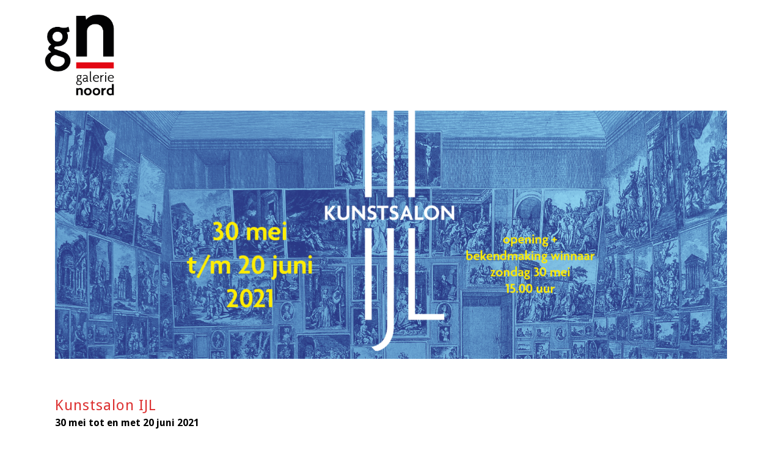

--- FILE ---
content_type: text/html; charset=UTF-8
request_url: https://www.galerienoord.nl/expo/kunstsalonijl/
body_size: 59266
content:
<!DOCTYPE html>
<html lang="nl-NL">
<head>
	<meta charset="UTF-8" />
	
	<title>Galerie Noord |   Kunstsalon IJL</title>

	
							<meta name="description" content="Galerie Noord verrast met eigentijdse kunst uit het Noorden.">
			
							<meta name="keywords" content="galerie noord, galerie, noord, groningen, nieuwstad, nieuwstad 6, centrum, kunstgalerie, kunst, kunst kopen, verzamelaars, talent, kunstenaars, kunstenaar, tentoonstelling, exposeren, exposeren in groningen, curator, open call, kunstenaarsinitiatief, hedendaags, recent werk, ruimte, fotografie, collage, schilderijen, divers, beeldende kunst, vrijwilliger">
						<meta name="viewport" content="width=device-width,initial-scale=1,user-scalable=no">
		
	<link rel="profile" href="http://gmpg.org/xfn/11" />
	<link rel="pingback" href="https://www.galerienoord.nl/xmlrpc.php" />
	<link rel="shortcut icon" type="image/x-icon" href="http://www.galerienoord.nl/wp-content/uploads/2018/10/galerie_NOORD_FB_profielfoto_500x500-1.png">
	<link rel="apple-touch-icon" href="http://www.galerienoord.nl/wp-content/uploads/2018/10/galerie_NOORD_FB_profielfoto_500x500-1.png"/>
	<link href='//fonts.googleapis.com/css?family=Raleway:100,200,300,400,500,600,700,800,900,300italic,400italic|Droid+Sans:100,200,300,400,500,600,700,800,900,300italic,400italic&subset=latin,latin-ext' rel='stylesheet' type='text/css'>
<meta name='robots' content='max-image-preview:large' />
<link rel="alternate" type="application/rss+xml" title="Galerie Noord &raquo; feed" href="https://www.galerienoord.nl/feed/" />
<link rel="alternate" type="application/rss+xml" title="Galerie Noord &raquo; reacties feed" href="https://www.galerienoord.nl/comments/feed/" />
<link rel="alternate" title="oEmbed (JSON)" type="application/json+oembed" href="https://www.galerienoord.nl/wp-json/oembed/1.0/embed?url=https%3A%2F%2Fwww.galerienoord.nl%2Fexpo%2Fkunstsalonijl%2F" />
<link rel="alternate" title="oEmbed (XML)" type="text/xml+oembed" href="https://www.galerienoord.nl/wp-json/oembed/1.0/embed?url=https%3A%2F%2Fwww.galerienoord.nl%2Fexpo%2Fkunstsalonijl%2F&#038;format=xml" />
<style id='wp-img-auto-sizes-contain-inline-css' type='text/css'>
img:is([sizes=auto i],[sizes^="auto," i]){contain-intrinsic-size:3000px 1500px}
/*# sourceURL=wp-img-auto-sizes-contain-inline-css */
</style>
<style id='wp-emoji-styles-inline-css' type='text/css'>

	img.wp-smiley, img.emoji {
		display: inline !important;
		border: none !important;
		box-shadow: none !important;
		height: 1em !important;
		width: 1em !important;
		margin: 0 0.07em !important;
		vertical-align: -0.1em !important;
		background: none !important;
		padding: 0 !important;
	}
/*# sourceURL=wp-emoji-styles-inline-css */
</style>
<style id='wp-block-library-inline-css' type='text/css'>
:root{--wp-block-synced-color:#7a00df;--wp-block-synced-color--rgb:122,0,223;--wp-bound-block-color:var(--wp-block-synced-color);--wp-editor-canvas-background:#ddd;--wp-admin-theme-color:#007cba;--wp-admin-theme-color--rgb:0,124,186;--wp-admin-theme-color-darker-10:#006ba1;--wp-admin-theme-color-darker-10--rgb:0,107,160.5;--wp-admin-theme-color-darker-20:#005a87;--wp-admin-theme-color-darker-20--rgb:0,90,135;--wp-admin-border-width-focus:2px}@media (min-resolution:192dpi){:root{--wp-admin-border-width-focus:1.5px}}.wp-element-button{cursor:pointer}:root .has-very-light-gray-background-color{background-color:#eee}:root .has-very-dark-gray-background-color{background-color:#313131}:root .has-very-light-gray-color{color:#eee}:root .has-very-dark-gray-color{color:#313131}:root .has-vivid-green-cyan-to-vivid-cyan-blue-gradient-background{background:linear-gradient(135deg,#00d084,#0693e3)}:root .has-purple-crush-gradient-background{background:linear-gradient(135deg,#34e2e4,#4721fb 50%,#ab1dfe)}:root .has-hazy-dawn-gradient-background{background:linear-gradient(135deg,#faaca8,#dad0ec)}:root .has-subdued-olive-gradient-background{background:linear-gradient(135deg,#fafae1,#67a671)}:root .has-atomic-cream-gradient-background{background:linear-gradient(135deg,#fdd79a,#004a59)}:root .has-nightshade-gradient-background{background:linear-gradient(135deg,#330968,#31cdcf)}:root .has-midnight-gradient-background{background:linear-gradient(135deg,#020381,#2874fc)}:root{--wp--preset--font-size--normal:16px;--wp--preset--font-size--huge:42px}.has-regular-font-size{font-size:1em}.has-larger-font-size{font-size:2.625em}.has-normal-font-size{font-size:var(--wp--preset--font-size--normal)}.has-huge-font-size{font-size:var(--wp--preset--font-size--huge)}:root .has-text-align-center{text-align:center}:root .has-text-align-left{text-align:left}:root .has-text-align-right{text-align:right}.has-fit-text{white-space:nowrap!important}#end-resizable-editor-section{display:none}.aligncenter{clear:both}.items-justified-left{justify-content:flex-start}.items-justified-center{justify-content:center}.items-justified-right{justify-content:flex-end}.items-justified-space-between{justify-content:space-between}.screen-reader-text{word-wrap:normal!important;border:0;clip-path:inset(50%);height:1px;margin:-1px;overflow:hidden;padding:0;position:absolute;width:1px}.screen-reader-text:focus{background-color:#ddd;clip-path:none;color:#444;display:block;font-size:1em;height:auto;left:5px;line-height:normal;padding:15px 23px 14px;text-decoration:none;top:5px;width:auto;z-index:100000}html :where(.has-border-color){border-style:solid}html :where([style*=border-top-color]){border-top-style:solid}html :where([style*=border-right-color]){border-right-style:solid}html :where([style*=border-bottom-color]){border-bottom-style:solid}html :where([style*=border-left-color]){border-left-style:solid}html :where([style*=border-width]){border-style:solid}html :where([style*=border-top-width]){border-top-style:solid}html :where([style*=border-right-width]){border-right-style:solid}html :where([style*=border-bottom-width]){border-bottom-style:solid}html :where([style*=border-left-width]){border-left-style:solid}html :where(img[class*=wp-image-]){height:auto;max-width:100%}:where(figure){margin:0 0 1em}html :where(.is-position-sticky){--wp-admin--admin-bar--position-offset:var(--wp-admin--admin-bar--height,0px)}@media screen and (max-width:600px){html :where(.is-position-sticky){--wp-admin--admin-bar--position-offset:0px}}

/*# sourceURL=wp-block-library-inline-css */
</style><style id='global-styles-inline-css' type='text/css'>
:root{--wp--preset--aspect-ratio--square: 1;--wp--preset--aspect-ratio--4-3: 4/3;--wp--preset--aspect-ratio--3-4: 3/4;--wp--preset--aspect-ratio--3-2: 3/2;--wp--preset--aspect-ratio--2-3: 2/3;--wp--preset--aspect-ratio--16-9: 16/9;--wp--preset--aspect-ratio--9-16: 9/16;--wp--preset--color--black: #000000;--wp--preset--color--cyan-bluish-gray: #abb8c3;--wp--preset--color--white: #ffffff;--wp--preset--color--pale-pink: #f78da7;--wp--preset--color--vivid-red: #cf2e2e;--wp--preset--color--luminous-vivid-orange: #ff6900;--wp--preset--color--luminous-vivid-amber: #fcb900;--wp--preset--color--light-green-cyan: #7bdcb5;--wp--preset--color--vivid-green-cyan: #00d084;--wp--preset--color--pale-cyan-blue: #8ed1fc;--wp--preset--color--vivid-cyan-blue: #0693e3;--wp--preset--color--vivid-purple: #9b51e0;--wp--preset--gradient--vivid-cyan-blue-to-vivid-purple: linear-gradient(135deg,rgb(6,147,227) 0%,rgb(155,81,224) 100%);--wp--preset--gradient--light-green-cyan-to-vivid-green-cyan: linear-gradient(135deg,rgb(122,220,180) 0%,rgb(0,208,130) 100%);--wp--preset--gradient--luminous-vivid-amber-to-luminous-vivid-orange: linear-gradient(135deg,rgb(252,185,0) 0%,rgb(255,105,0) 100%);--wp--preset--gradient--luminous-vivid-orange-to-vivid-red: linear-gradient(135deg,rgb(255,105,0) 0%,rgb(207,46,46) 100%);--wp--preset--gradient--very-light-gray-to-cyan-bluish-gray: linear-gradient(135deg,rgb(238,238,238) 0%,rgb(169,184,195) 100%);--wp--preset--gradient--cool-to-warm-spectrum: linear-gradient(135deg,rgb(74,234,220) 0%,rgb(151,120,209) 20%,rgb(207,42,186) 40%,rgb(238,44,130) 60%,rgb(251,105,98) 80%,rgb(254,248,76) 100%);--wp--preset--gradient--blush-light-purple: linear-gradient(135deg,rgb(255,206,236) 0%,rgb(152,150,240) 100%);--wp--preset--gradient--blush-bordeaux: linear-gradient(135deg,rgb(254,205,165) 0%,rgb(254,45,45) 50%,rgb(107,0,62) 100%);--wp--preset--gradient--luminous-dusk: linear-gradient(135deg,rgb(255,203,112) 0%,rgb(199,81,192) 50%,rgb(65,88,208) 100%);--wp--preset--gradient--pale-ocean: linear-gradient(135deg,rgb(255,245,203) 0%,rgb(182,227,212) 50%,rgb(51,167,181) 100%);--wp--preset--gradient--electric-grass: linear-gradient(135deg,rgb(202,248,128) 0%,rgb(113,206,126) 100%);--wp--preset--gradient--midnight: linear-gradient(135deg,rgb(2,3,129) 0%,rgb(40,116,252) 100%);--wp--preset--font-size--small: 13px;--wp--preset--font-size--medium: 20px;--wp--preset--font-size--large: 36px;--wp--preset--font-size--x-large: 42px;--wp--preset--spacing--20: 0.44rem;--wp--preset--spacing--30: 0.67rem;--wp--preset--spacing--40: 1rem;--wp--preset--spacing--50: 1.5rem;--wp--preset--spacing--60: 2.25rem;--wp--preset--spacing--70: 3.38rem;--wp--preset--spacing--80: 5.06rem;--wp--preset--shadow--natural: 6px 6px 9px rgba(0, 0, 0, 0.2);--wp--preset--shadow--deep: 12px 12px 50px rgba(0, 0, 0, 0.4);--wp--preset--shadow--sharp: 6px 6px 0px rgba(0, 0, 0, 0.2);--wp--preset--shadow--outlined: 6px 6px 0px -3px rgb(255, 255, 255), 6px 6px rgb(0, 0, 0);--wp--preset--shadow--crisp: 6px 6px 0px rgb(0, 0, 0);}:where(.is-layout-flex){gap: 0.5em;}:where(.is-layout-grid){gap: 0.5em;}body .is-layout-flex{display: flex;}.is-layout-flex{flex-wrap: wrap;align-items: center;}.is-layout-flex > :is(*, div){margin: 0;}body .is-layout-grid{display: grid;}.is-layout-grid > :is(*, div){margin: 0;}:where(.wp-block-columns.is-layout-flex){gap: 2em;}:where(.wp-block-columns.is-layout-grid){gap: 2em;}:where(.wp-block-post-template.is-layout-flex){gap: 1.25em;}:where(.wp-block-post-template.is-layout-grid){gap: 1.25em;}.has-black-color{color: var(--wp--preset--color--black) !important;}.has-cyan-bluish-gray-color{color: var(--wp--preset--color--cyan-bluish-gray) !important;}.has-white-color{color: var(--wp--preset--color--white) !important;}.has-pale-pink-color{color: var(--wp--preset--color--pale-pink) !important;}.has-vivid-red-color{color: var(--wp--preset--color--vivid-red) !important;}.has-luminous-vivid-orange-color{color: var(--wp--preset--color--luminous-vivid-orange) !important;}.has-luminous-vivid-amber-color{color: var(--wp--preset--color--luminous-vivid-amber) !important;}.has-light-green-cyan-color{color: var(--wp--preset--color--light-green-cyan) !important;}.has-vivid-green-cyan-color{color: var(--wp--preset--color--vivid-green-cyan) !important;}.has-pale-cyan-blue-color{color: var(--wp--preset--color--pale-cyan-blue) !important;}.has-vivid-cyan-blue-color{color: var(--wp--preset--color--vivid-cyan-blue) !important;}.has-vivid-purple-color{color: var(--wp--preset--color--vivid-purple) !important;}.has-black-background-color{background-color: var(--wp--preset--color--black) !important;}.has-cyan-bluish-gray-background-color{background-color: var(--wp--preset--color--cyan-bluish-gray) !important;}.has-white-background-color{background-color: var(--wp--preset--color--white) !important;}.has-pale-pink-background-color{background-color: var(--wp--preset--color--pale-pink) !important;}.has-vivid-red-background-color{background-color: var(--wp--preset--color--vivid-red) !important;}.has-luminous-vivid-orange-background-color{background-color: var(--wp--preset--color--luminous-vivid-orange) !important;}.has-luminous-vivid-amber-background-color{background-color: var(--wp--preset--color--luminous-vivid-amber) !important;}.has-light-green-cyan-background-color{background-color: var(--wp--preset--color--light-green-cyan) !important;}.has-vivid-green-cyan-background-color{background-color: var(--wp--preset--color--vivid-green-cyan) !important;}.has-pale-cyan-blue-background-color{background-color: var(--wp--preset--color--pale-cyan-blue) !important;}.has-vivid-cyan-blue-background-color{background-color: var(--wp--preset--color--vivid-cyan-blue) !important;}.has-vivid-purple-background-color{background-color: var(--wp--preset--color--vivid-purple) !important;}.has-black-border-color{border-color: var(--wp--preset--color--black) !important;}.has-cyan-bluish-gray-border-color{border-color: var(--wp--preset--color--cyan-bluish-gray) !important;}.has-white-border-color{border-color: var(--wp--preset--color--white) !important;}.has-pale-pink-border-color{border-color: var(--wp--preset--color--pale-pink) !important;}.has-vivid-red-border-color{border-color: var(--wp--preset--color--vivid-red) !important;}.has-luminous-vivid-orange-border-color{border-color: var(--wp--preset--color--luminous-vivid-orange) !important;}.has-luminous-vivid-amber-border-color{border-color: var(--wp--preset--color--luminous-vivid-amber) !important;}.has-light-green-cyan-border-color{border-color: var(--wp--preset--color--light-green-cyan) !important;}.has-vivid-green-cyan-border-color{border-color: var(--wp--preset--color--vivid-green-cyan) !important;}.has-pale-cyan-blue-border-color{border-color: var(--wp--preset--color--pale-cyan-blue) !important;}.has-vivid-cyan-blue-border-color{border-color: var(--wp--preset--color--vivid-cyan-blue) !important;}.has-vivid-purple-border-color{border-color: var(--wp--preset--color--vivid-purple) !important;}.has-vivid-cyan-blue-to-vivid-purple-gradient-background{background: var(--wp--preset--gradient--vivid-cyan-blue-to-vivid-purple) !important;}.has-light-green-cyan-to-vivid-green-cyan-gradient-background{background: var(--wp--preset--gradient--light-green-cyan-to-vivid-green-cyan) !important;}.has-luminous-vivid-amber-to-luminous-vivid-orange-gradient-background{background: var(--wp--preset--gradient--luminous-vivid-amber-to-luminous-vivid-orange) !important;}.has-luminous-vivid-orange-to-vivid-red-gradient-background{background: var(--wp--preset--gradient--luminous-vivid-orange-to-vivid-red) !important;}.has-very-light-gray-to-cyan-bluish-gray-gradient-background{background: var(--wp--preset--gradient--very-light-gray-to-cyan-bluish-gray) !important;}.has-cool-to-warm-spectrum-gradient-background{background: var(--wp--preset--gradient--cool-to-warm-spectrum) !important;}.has-blush-light-purple-gradient-background{background: var(--wp--preset--gradient--blush-light-purple) !important;}.has-blush-bordeaux-gradient-background{background: var(--wp--preset--gradient--blush-bordeaux) !important;}.has-luminous-dusk-gradient-background{background: var(--wp--preset--gradient--luminous-dusk) !important;}.has-pale-ocean-gradient-background{background: var(--wp--preset--gradient--pale-ocean) !important;}.has-electric-grass-gradient-background{background: var(--wp--preset--gradient--electric-grass) !important;}.has-midnight-gradient-background{background: var(--wp--preset--gradient--midnight) !important;}.has-small-font-size{font-size: var(--wp--preset--font-size--small) !important;}.has-medium-font-size{font-size: var(--wp--preset--font-size--medium) !important;}.has-large-font-size{font-size: var(--wp--preset--font-size--large) !important;}.has-x-large-font-size{font-size: var(--wp--preset--font-size--x-large) !important;}
/*# sourceURL=global-styles-inline-css */
</style>

<style id='classic-theme-styles-inline-css' type='text/css'>
.wp-block-button__link{background-color:#32373c;border-radius:9999px;box-shadow:none;color:#fff;font-size:1.125em;padding:calc(.667em + 2px) calc(1.333em + 2px);text-decoration:none}.wp-block-file__button{background:#32373c;color:#fff}.wp-block-accordion-heading{margin:0}.wp-block-accordion-heading__toggle{background-color:inherit!important;color:inherit!important}.wp-block-accordion-heading__toggle:not(:focus-visible){outline:none}.wp-block-accordion-heading__toggle:focus,.wp-block-accordion-heading__toggle:hover{background-color:inherit!important;border:none;box-shadow:none;color:inherit;padding:var(--wp--preset--spacing--20,1em) 0;text-decoration:none}.wp-block-accordion-heading__toggle:focus-visible{outline:auto;outline-offset:0}
/*# sourceURL=https://www.galerienoord.nl/wp-content/plugins/gutenberg/build/styles/block-library/classic.css */
</style>
<link rel='stylesheet' id='contact-form-7-css' href='https://www.galerienoord.nl/wp-content/plugins/contact-form-7/includes/css/styles.css?ver=6.1.4' type='text/css' media='all' />
<link rel='stylesheet' id='default_style-css' href='https://www.galerienoord.nl/wp-content/themes/bridge/style.css?ver=6.9' type='text/css' media='all' />
<link rel='stylesheet' id='qode_font_awesome-css' href='https://www.galerienoord.nl/wp-content/themes/bridge/css/font-awesome/css/font-awesome.min.css?ver=6.9' type='text/css' media='all' />
<link rel='stylesheet' id='qode_font_elegant-css' href='https://www.galerienoord.nl/wp-content/themes/bridge/css/elegant-icons/style.min.css?ver=6.9' type='text/css' media='all' />
<link rel='stylesheet' id='qode_linea_icons-css' href='https://www.galerienoord.nl/wp-content/themes/bridge/css/linea-icons/style.css?ver=6.9' type='text/css' media='all' />
<link rel='stylesheet' id='stylesheet-css' href='https://www.galerienoord.nl/wp-content/themes/bridge/css/stylesheet.min.css?ver=6.9' type='text/css' media='all' />
<link rel='stylesheet' id='qode_print-css' href='https://www.galerienoord.nl/wp-content/themes/bridge/css/print.css?ver=6.9' type='text/css' media='all' />
<link rel='stylesheet' id='mac_stylesheet-css' href='https://www.galerienoord.nl/wp-content/themes/bridge/css/mac_stylesheet.css?ver=6.9' type='text/css' media='all' />
<link rel='stylesheet' id='webkit-css' href='https://www.galerienoord.nl/wp-content/themes/bridge/css/webkit_stylesheet.css?ver=6.9' type='text/css' media='all' />
<link rel='stylesheet' id='style_dynamic-css' href='https://www.galerienoord.nl/wp-content/themes/bridge/css/style_dynamic.css?ver=1768295069' type='text/css' media='all' />
<link rel='stylesheet' id='responsive-css' href='https://www.galerienoord.nl/wp-content/themes/bridge/css/responsive.min.css?ver=6.9' type='text/css' media='all' />
<link rel='stylesheet' id='style_dynamic_responsive-css' href='https://www.galerienoord.nl/wp-content/themes/bridge/css/style_dynamic_responsive.css?ver=1768295069' type='text/css' media='all' />
<link rel='stylesheet' id='js_composer_front-css' href='https://www.galerienoord.nl/wp-content/plugins/js_composer/assets/css/js_composer.min.css?ver=4.12' type='text/css' media='all' />
<link rel='stylesheet' id='custom_css-css' href='https://www.galerienoord.nl/wp-content/themes/bridge/css/custom_css.css?ver=1768295048' type='text/css' media='all' />
<script type="text/javascript" src="https://www.galerienoord.nl/wp-includes/js/jquery/jquery.min.js?ver=3.7.1" id="jquery-core-js"></script>
<script type="text/javascript" src="https://www.galerienoord.nl/wp-includes/js/jquery/jquery-migrate.min.js?ver=3.4.1" id="jquery-migrate-js"></script>
<link rel="https://api.w.org/" href="https://www.galerienoord.nl/wp-json/" /><link rel="alternate" title="JSON" type="application/json" href="https://www.galerienoord.nl/wp-json/wp/v2/posts/4706" /><link rel="EditURI" type="application/rsd+xml" title="RSD" href="https://www.galerienoord.nl/xmlrpc.php?rsd" />
<meta name="generator" content="WordPress 6.9" />
<link rel="canonical" href="https://www.galerienoord.nl/expo/kunstsalonijl/" />
<link rel='shortlink' href='https://www.galerienoord.nl/?p=4706' />
<meta name="generator" content="Powered by Visual Composer - drag and drop page builder for WordPress."/>
<!--[if lte IE 9]><link rel="stylesheet" type="text/css" href="https://www.galerienoord.nl/wp-content/plugins/js_composer/assets/css/vc_lte_ie9.min.css" media="screen"><![endif]--><!--[if IE  8]><link rel="stylesheet" type="text/css" href="https://www.galerienoord.nl/wp-content/plugins/js_composer/assets/css/vc-ie8.min.css" media="screen"><![endif]--><link rel="icon" href="https://www.galerienoord.nl/wp-content/uploads/2025/12/cropped-galerieNOORD_logo_500x500-32x32.jpg" sizes="32x32" />
<link rel="icon" href="https://www.galerienoord.nl/wp-content/uploads/2025/12/cropped-galerieNOORD_logo_500x500-192x192.jpg" sizes="192x192" />
<link rel="apple-touch-icon" href="https://www.galerienoord.nl/wp-content/uploads/2025/12/cropped-galerieNOORD_logo_500x500-180x180.jpg" />
<meta name="msapplication-TileImage" content="https://www.galerienoord.nl/wp-content/uploads/2025/12/cropped-galerieNOORD_logo_500x500-270x270.jpg" />
<noscript><style type="text/css"> .wpb_animate_when_almost_visible { opacity: 1; }</style></noscript></head>

<body class="wp-singular post-template-default single single-post postid-4706 single-format-standard wp-theme-bridge  qode-title-hidden footer_responsive_adv qode-content-sidebar-responsive qode-theme-ver-9.3 wpb-js-composer js-comp-ver-4.12 vc_responsive" itemscope itemtype="http://schema.org/WebPage">

				<div class="ajax_loader"><div class="ajax_loader_1"><div class="pulse"></div></div></div>
					<div class="wrapper">
	<div class="wrapper_inner">
	<!-- Google Analytics start -->
		<!-- Google Analytics end -->

	


<header class=" scroll_header_top_area dark fixed scrolled_not_transparent with_border header_style_on_scroll page_header">
    <div class="header_inner clearfix">

		<div class="header_top_bottom_holder">
		<div class="header_bottom clearfix" style=' background-color:rgba(255, 255, 255, 1);' >
		                    					<div class="header_inner_left">
                        												<div class="logo_wrapper">
                            							<div class="q_logo">
								<a itemprop="url" href="https://www.galerienoord.nl/">
									<img itemprop="image" class="normal" src="http://www.galerienoord.nl/wp-content/uploads/2025/12/galerie_NOORD_FB_profielfoto_500x500.png" alt="Logo"/>
									<img itemprop="image" class="light" src="http://www.galerienoord.nl/wp-content/uploads/2025/12/galerie_NOORD_FB_profielfoto_500x500.png" alt="Logo"/>
									<img itemprop="image" class="dark" src="http://www.galerienoord.nl/wp-content/uploads/2025/12/galerie_NOORD_FB_profielfoto_500x500.png" alt="Logo"/>
									<img itemprop="image" class="sticky" src="http://www.galerienoord.nl/wp-content/uploads/2025/12/galerie_NOORD_FB_profielfoto_500x500.png" alt="Logo"/>
									<img itemprop="image" class="mobile" src="http://www.galerienoord.nl/wp-content/uploads/2025/12/galerieNOORD_logo_500x500.jpg" alt="Logo"/>
																	</a>
							</div>
                            						</div>
                                                					</div>
                    					                                                							<div class="header_inner_right">
                                <div class="side_menu_button_wrapper right">
																		                                    <div class="side_menu_button">
									
										                                                                                                                    </div>
                                </div>
							</div>
												
						
						<nav class="main_menu drop_down right">
												</nav>
						                        										<nav class="mobile_menu">
                        					</nav>
				</div>
	</div>
	</div>

</header>
		

    		<a id='back_to_top' href='#'>
			<span class="fa-stack">
				<i class="fa fa-arrow-up" style=""></i>
			</span>
		</a>
	    	
    
		
	
    
<div class="content content_top_margin">
						<div class="content_inner  ">
															<div class="container">
														<div class="container_inner default_template_holder" >
															<div class="blog_single blog_holder">
								<article id="post-4706" class="post-4706 post type-post status-publish format-standard has-post-thumbnail hentry category-archief category-archief-2021 category-expo">
			<div class="post_content_holder">
										<div class="post_image">
	                        <img width="1702" height="630" src="https://www.galerienoord.nl/wp-content/uploads/2021/01/NOORD_FB_header_Expo-IJL_851x315_2.png" class="attachment-full size-full wp-post-image" alt="" decoding="async" fetchpriority="high" srcset="https://www.galerienoord.nl/wp-content/uploads/2021/01/NOORD_FB_header_Expo-IJL_851x315_2.png 1702w, https://www.galerienoord.nl/wp-content/uploads/2021/01/NOORD_FB_header_Expo-IJL_851x315_2-300x111.png 300w, https://www.galerienoord.nl/wp-content/uploads/2021/01/NOORD_FB_header_Expo-IJL_851x315_2-1024x379.png 1024w, https://www.galerienoord.nl/wp-content/uploads/2021/01/NOORD_FB_header_Expo-IJL_851x315_2-768x284.png 768w, https://www.galerienoord.nl/wp-content/uploads/2021/01/NOORD_FB_header_Expo-IJL_851x315_2-1536x569.png 1536w, https://www.galerienoord.nl/wp-content/uploads/2021/01/NOORD_FB_header_Expo-IJL_851x315_2-700x259.png 700w" sizes="(max-width: 1702px) 100vw, 1702px" />						</div>
								<div class="post_text">
					<div class="post_text_inner">
						<h2 itemprop="headings" class="entry_title"><span itemprop="dateCreated" class="date entry_date updated">28 apr<meta itemprop="interactionCount" content="UserComments: 0"/></span> Kunstsalon IJL</h2>
						<div class="post_info">
							<span class="time">Geplaatst op 16:02h</span>
							in <a href="https://www.galerienoord.nl/expo/category/expo/archief/" rel="category tag">ARCHIEF</a>, <a href="https://www.galerienoord.nl/expo/category/archief-2021/" rel="category tag">archief 2021</a>, <a href="https://www.galerienoord.nl/expo/category/expo/" rel="category tag">exposities</a>							<span class="post_author">
								door								<a itemprop="author" class="post_author_link" href="https://www.galerienoord.nl/expo/author/galerienoord/">Galerie Noord</a>
							</span>
							                                            <span class="dots"><i class="fa fa-square"></i></span>    						</div>
						<div      class="vc_row wpb_row section vc_row-fluid " style=' text-align:left;'><div class=" full_section_inner clearfix"><div class="wpb_column vc_column_container vc_col-sm-12"><div class="vc_column-inner "><div class="wpb_wrapper">
	<div class="wpb_text_column wpb_content_element ">
		<div class="wpb_wrapper">
			<h3 style="text-align: left;">Kunstsalon IJL</h3>
<p style="text-align: left;"><strong>30 mei tot en met 20 juni 2021</strong></p>
<p style="text-align: left;">Bekendmaking winnaar: zondag 30 mei, 15:00 uur<br />
Opening voor bezoekers: zondag 30 mei, 15:30 uur<br />
Zonder afspraak te bezoeken, maximaal 7 bezoekers binnen</p>
<p style="text-align: left;"><em>Update: de winnaar is bekend. <a href="http://www.ellisscheer.nl/" target="_blank" rel="noopener">Ellis Scheer</a> mag in maart een solo-expositie maken en wint een bijdrage van € 1500,-. Van harte!</em></p>
<p style="text-align: left;">De wereld is in de ban van corona, de pandemie die ons allemaal treft en die onze samenleving op scherp zet. Het virus op zich is onzichtbaar, ongrijpbaar, ijl als de atmosfeer. Voor kunstenaars is Corona een verwarrend begrip. Het virus zet kunstpraktijken in de wacht, inkomens op negatief en mogelijkheden om te exposeren zijn gedaald. Tegelijkertijd zijn de ontwikkelingen ten gevolge van het virus interessant. De beklemming, het aanpassen, de afstand, de zorg, het verdriet, de angst. Maar ook de ruimte, de mogelijkheden, de veranderingen, de noodzaak. Wakkert het virus de creativiteit aan of werkt het juist verlammend? Komen er concrete beelden op of leidt de ongrijpbaarheid juist tot abstractie? Wordt er urgentie ervaren of ontbreekt juist elk perspectief? Hoe ijl is de sfeer?</p>

		</div> 
	</div> <div class="separator  transparent   " style=""></div>
<div class="separator  transparent   " style=""></div>
</div></div></div></div></div><div      class="vc_row wpb_row section vc_row-fluid " style=' text-align:left;'><div class=" full_section_inner clearfix"><div class="wpb_column vc_column_container vc_col-sm-4"><div class="vc_column-inner "><div class="wpb_wrapper">
	<div class="wpb_single_image wpb_content_element vc_align_center">
		<div class="wpb_wrapper">
			
			<div class="vc_single_image-wrapper   vc_box_border_grey"><img decoding="async" width="1975" height="2560" src="https://www.galerienoord.nl/wp-content/uploads/2021/01/72.-artist-duo_TimmerSchoonewelle_MonumentForTurbulentTimes-Timmer-Schoonewelle-scaled.jpg" class="vc_single_image-img attachment-full" alt="" srcset="https://www.galerienoord.nl/wp-content/uploads/2021/01/72.-artist-duo_TimmerSchoonewelle_MonumentForTurbulentTimes-Timmer-Schoonewelle-scaled.jpg 1975w, https://www.galerienoord.nl/wp-content/uploads/2021/01/72.-artist-duo_TimmerSchoonewelle_MonumentForTurbulentTimes-Timmer-Schoonewelle-231x300.jpg 231w, https://www.galerienoord.nl/wp-content/uploads/2021/01/72.-artist-duo_TimmerSchoonewelle_MonumentForTurbulentTimes-Timmer-Schoonewelle-790x1024.jpg 790w, https://www.galerienoord.nl/wp-content/uploads/2021/01/72.-artist-duo_TimmerSchoonewelle_MonumentForTurbulentTimes-Timmer-Schoonewelle-768x996.jpg 768w, https://www.galerienoord.nl/wp-content/uploads/2021/01/72.-artist-duo_TimmerSchoonewelle_MonumentForTurbulentTimes-Timmer-Schoonewelle-1185x1536.jpg 1185w, https://www.galerienoord.nl/wp-content/uploads/2021/01/72.-artist-duo_TimmerSchoonewelle_MonumentForTurbulentTimes-Timmer-Schoonewelle-1580x2048.jpg 1580w, https://www.galerienoord.nl/wp-content/uploads/2021/01/72.-artist-duo_TimmerSchoonewelle_MonumentForTurbulentTimes-Timmer-Schoonewelle-700x907.jpg 700w" sizes="(max-width: 1975px) 100vw, 1975px" /></div>
		</div>
	</div>
<div class="separator  transparent   " style=""></div>
<div class="separator  transparent   " style=""></div>

	<div class="wpb_text_column wpb_content_element ">
		<div class="wpb_wrapper">
			<p style="text-align: center;"><em>Timmer &amp; Schoonewelle</em></p>

		</div> 
	</div> <div class="separator  transparent   " style=""></div>
</div></div></div><div class="wpb_column vc_column_container vc_col-sm-4"><div class="vc_column-inner "><div class="wpb_wrapper">
	<div class="wpb_single_image wpb_content_element vc_align_center">
		<div class="wpb_wrapper">
			
			<div class="vc_single_image-wrapper   vc_box_border_grey"><img decoding="async" width="2032" height="2560" src="https://www.galerienoord.nl/wp-content/uploads/2021/01/12.-Bente_Wilms_Anybody-knows-where-we-going-Bente-Wilms-scaled.jpg" class="vc_single_image-img attachment-full" alt="" srcset="https://www.galerienoord.nl/wp-content/uploads/2021/01/12.-Bente_Wilms_Anybody-knows-where-we-going-Bente-Wilms-scaled.jpg 2032w, https://www.galerienoord.nl/wp-content/uploads/2021/01/12.-Bente_Wilms_Anybody-knows-where-we-going-Bente-Wilms-238x300.jpg 238w, https://www.galerienoord.nl/wp-content/uploads/2021/01/12.-Bente_Wilms_Anybody-knows-where-we-going-Bente-Wilms-813x1024.jpg 813w, https://www.galerienoord.nl/wp-content/uploads/2021/01/12.-Bente_Wilms_Anybody-knows-where-we-going-Bente-Wilms-768x967.jpg 768w, https://www.galerienoord.nl/wp-content/uploads/2021/01/12.-Bente_Wilms_Anybody-knows-where-we-going-Bente-Wilms-1219x1536.jpg 1219w, https://www.galerienoord.nl/wp-content/uploads/2021/01/12.-Bente_Wilms_Anybody-knows-where-we-going-Bente-Wilms-1626x2048.jpg 1626w, https://www.galerienoord.nl/wp-content/uploads/2021/01/12.-Bente_Wilms_Anybody-knows-where-we-going-Bente-Wilms-700x882.jpg 700w" sizes="(max-width: 2032px) 100vw, 2032px" /></div>
		</div>
	</div>
<div class="separator  transparent   " style=""></div>
<div class="separator  transparent   " style=""></div>

	<div class="wpb_text_column wpb_content_element ">
		<div class="wpb_wrapper">
			<p style="text-align: center;"><em>Bente Wilms</em></p>

		</div> 
	</div> <div class="separator  transparent   " style=""></div>
</div></div></div><div class="wpb_column vc_column_container vc_col-sm-4"><div class="vc_column-inner "><div class="wpb_wrapper">
	<div class="wpb_single_image wpb_content_element vc_align_center">
		<div class="wpb_wrapper">
			
			<div class="vc_single_image-wrapper   vc_box_border_grey"><img loading="lazy" decoding="async" width="1698" height="1712" src="https://www.galerienoord.nl/wp-content/uploads/2021/01/61.-Ottokaji_The-underworld-Ottokaji-Sno.jpg" class="vc_single_image-img attachment-full" alt="" srcset="https://www.galerienoord.nl/wp-content/uploads/2021/01/61.-Ottokaji_The-underworld-Ottokaji-Sno.jpg 1698w, https://www.galerienoord.nl/wp-content/uploads/2021/01/61.-Ottokaji_The-underworld-Ottokaji-Sno-298x300.jpg 298w, https://www.galerienoord.nl/wp-content/uploads/2021/01/61.-Ottokaji_The-underworld-Ottokaji-Sno-1016x1024.jpg 1016w, https://www.galerienoord.nl/wp-content/uploads/2021/01/61.-Ottokaji_The-underworld-Ottokaji-Sno-150x150.jpg 150w, https://www.galerienoord.nl/wp-content/uploads/2021/01/61.-Ottokaji_The-underworld-Ottokaji-Sno-768x774.jpg 768w, https://www.galerienoord.nl/wp-content/uploads/2021/01/61.-Ottokaji_The-underworld-Ottokaji-Sno-1523x1536.jpg 1523w, https://www.galerienoord.nl/wp-content/uploads/2021/01/61.-Ottokaji_The-underworld-Ottokaji-Sno-700x706.jpg 700w" sizes="auto, (max-width: 1698px) 100vw, 1698px" /></div>
		</div>
	</div>
<div class="separator  transparent   " style=""></div>
<div class="separator  transparent   " style=""></div>

	<div class="wpb_text_column wpb_content_element ">
		<div class="wpb_wrapper">
			<p style="text-align: center;"><em>Ottokaji Iroke</em></p>

		</div> 
	</div> <div class="separator  transparent   " style=""></div>
</div></div></div></div></div><div      class="vc_row wpb_row section vc_row-fluid " style=' text-align:left;'><div class=" full_section_inner clearfix"><div class="wpb_column vc_column_container vc_col-sm-12"><div class="vc_column-inner "><div class="wpb_wrapper"><div class="separator  transparent   " style=""></div>

	<div class="wpb_text_column wpb_content_element ">
		<div class="wpb_wrapper">
			<p style="text-align: left;">Kunstenaars konden tot en met 20 december 2020 werk inzenden. Ruim 300 kunstenaars reageerden op <a href="http://www.galerienoord.nl/expo/kunstsalon-ijl/">onze oproep</a>.  Op vrijdag 29 januari 2021 maakten we bekend welke 75 kunstenaars door de jury zijn geselecteerd om deel te nemen aan Kunstsalon IJL. De jury bestaat uit David Stroband (<a href="https://www.academieminerva.nl/" target="_blank" rel="noopener">Academie Minerva</a>), Agnes Winter (<a href="http://www.voorheendegemeente.nl/" target="_blank" rel="noopener">Kunstinitiatief VHDG</a>), en beeldend kunstenaars <a href="https://www.friedadewitte.nl/" target="_blank" rel="noopener">Frieda de Witte</a> en <a href="https://kikikruisdijk.com/" target="_blank" rel="noopener">Kiki Kruisdijk</a> (winnaars van de <a href="http://www.galerienoord.nl/expo/wintersalon2019/">Wintersalon 2019</a>). De kwaliteit was hoog, dus dit was een flinke uitdaging. De jury heeft ‘grensverleggend’ als belangrijk criterium gehanteerd. Verder hebben ze getracht een selectie te maken die een spannend geheel vormt rond het thema &#8216;ijl&#8217;.</p>
<p style="text-align: left;">Hieronder volgen de kunstenaars die samen exposeren van zondag 30 mei tot en met 20 juni. Eén van hen zal tijdens de expositie door de jury worden uitgeroepen tot winnaar. Deze winnaar wint een solo-expositie in Galerie Noord, van 5 tot en met 31 maart 2022. Voor de ontwikkeling van deze solo krijgt hij of zij een werkbijdrage van € 1500,- en ondersteuning door (een van de ) juryleden. Met dank aan bijdrage uit het Pictoright Steunfonds.</p>

		</div> 
	</div> <div class="separator  transparent   " style=""></div>
<div class="separator  transparent   " style=""></div>
</div></div></div></div></div><div      class="vc_row wpb_row section vc_row-fluid " style=' text-align:left;'><div class=" full_section_inner clearfix"><div class="wpb_column vc_column_container vc_col-sm-3"><div class="vc_column-inner "><div class="wpb_wrapper">
	<div class="wpb_text_column wpb_content_element ">
		<div class="wpb_wrapper">
			<p style="text-align: left;">Adrian Faes<br />
Allie van Altena<br />
Anja Nieuwold<br />
Anne Vincent Dijkstra<br />
Anneliek Nieuwland<br />
Anneliet Van Beelen<br />
Annemarie van Buuren<br />
Arjan Post<br />
Arjen Geurts<br />
Badriah Hamelink<br />
Baukje Spaltro<br />
Bente Wilms<br />
Carien Vugts<br />
Carolien Adriaansche<br />
Celina Bermudez Vogensen<br />
Chris Rijk<br />
Christian Arts<br />
Dan Gonen<br />
Dianne Bakker</p>

		</div> 
	</div> </div></div></div><div class="wpb_column vc_column_container vc_col-sm-3"><div class="vc_column-inner "><div class="wpb_wrapper">
	<div class="wpb_text_column wpb_content_element ">
		<div class="wpb_wrapper">
			<p style="text-align: left;">Ellis Scheer<br />
Esther IJssels<br />
Fang Mij<br />
Funs Erens<br />
Gerben Hermanus<br />
Gijsje Heemskerk<br />
Hans Hage<br />
Hans van Asch<br />
Heidi Linck<br />
Herman Knottnerus<br />
Ilse Brul<br />
Irene de Boer<br />
Janneke Kornet<br />
Jasmijn Pielkenrood<br />
Jildau Nijboer<br />
Jochem van den Wijngaard<br />
Johanna von Oldershausen<br />
Josine Timmer<br />
Jovana Stulic</p>

		</div> 
	</div> </div></div></div><div class="wpb_column vc_column_container vc_col-sm-3"><div class="vc_column-inner "><div class="wpb_wrapper">
	<div class="wpb_text_column wpb_content_element ">
		<div class="wpb_wrapper">
			<p style="text-align: left;">Joyce Zwerver<br />
Karina Puuffin<br />
Koen van Rijn<br />
Kwinnie Lê<br />
Kyra Nijskens<br />
Lau Man-Pan<br />
Leonard Witte<br />
Lidia Verschoor<br />
Linda Westera<br />
Lisette Stuifzand<br />
Marianne de Bil<br />
Marieke Opgelder<br />
Marja Koenraad<br />
Matias Salgado<br />
Melle Aussems<br />
Mémé Bartels<br />
Mieke Koenen<br />
MMC Schobbe<br />
Monique Ceulen</p>

		</div> 
	</div> </div></div></div><div class="wpb_column vc_column_container vc_col-sm-3"><div class="vc_column-inner "><div class="wpb_wrapper">
	<div class="wpb_text_column wpb_content_element ">
		<div class="wpb_wrapper">
			<p style="text-align: left;">Natascha J.A. Rodenburg<br />
Nelleke Bosland<br />
Olivia D&#8217;Cruz<br />
Ottokaji Iroke<br />
Peter Boersma<br />
Rik Hagt<br />
Roelant Meijer<br />
Sabine Liedtke<br />
Sandra Catsburg<br />
Selma Dronkers<br />
Sheng Jie Snow<br />
Suus Kooijman<br />
Swaen Thaisa Harmsen<br />
Tanja Tamina<br />
Timmer &amp; Schoonewelle<br />
Tineke Demmer<br />
Van Lieshout VI<br />
Yvonne Mostard</p>

		</div> 
	</div> </div></div></div></div></div><div      class="vc_row wpb_row section vc_row-fluid " style=' text-align:left;'><div class=" full_section_inner clearfix"><div class="wpb_column vc_column_container vc_col-sm-12"><div class="vc_column-inner "><div class="wpb_wrapper"><div class="separator  transparent   " style=""></div>
<div class="separator  transparent   " style=""></div>
</div></div></div></div></div><div      class="vc_row wpb_row section vc_row-fluid " style=' text-align:left;'><div class=" full_section_inner clearfix"><div class="wpb_column vc_column_container vc_col-sm-4"><div class="vc_column-inner "><div class="wpb_wrapper">
	<div class="wpb_single_image wpb_content_element vc_align_center">
		<div class="wpb_wrapper">
			
			<div class="vc_single_image-wrapper   vc_box_border_grey"><img loading="lazy" decoding="async" width="1871" height="2500" src="https://www.galerienoord.nl/wp-content/uploads/2021/01/27.-Hans-van-Asch-Intermezzo-2020-Hans-van-Asch.jpg" class="vc_single_image-img attachment-full" alt="" srcset="https://www.galerienoord.nl/wp-content/uploads/2021/01/27.-Hans-van-Asch-Intermezzo-2020-Hans-van-Asch.jpg 1871w, https://www.galerienoord.nl/wp-content/uploads/2021/01/27.-Hans-van-Asch-Intermezzo-2020-Hans-van-Asch-225x300.jpg 225w, https://www.galerienoord.nl/wp-content/uploads/2021/01/27.-Hans-van-Asch-Intermezzo-2020-Hans-van-Asch-766x1024.jpg 766w, https://www.galerienoord.nl/wp-content/uploads/2021/01/27.-Hans-van-Asch-Intermezzo-2020-Hans-van-Asch-768x1026.jpg 768w, https://www.galerienoord.nl/wp-content/uploads/2021/01/27.-Hans-van-Asch-Intermezzo-2020-Hans-van-Asch-1150x1536.jpg 1150w, https://www.galerienoord.nl/wp-content/uploads/2021/01/27.-Hans-van-Asch-Intermezzo-2020-Hans-van-Asch-1533x2048.jpg 1533w, https://www.galerienoord.nl/wp-content/uploads/2021/01/27.-Hans-van-Asch-Intermezzo-2020-Hans-van-Asch-700x935.jpg 700w" sizes="auto, (max-width: 1871px) 100vw, 1871px" /></div>
		</div>
	</div>
<div class="separator  transparent   " style=""></div>
<div class="separator  transparent   " style=""></div>

	<div class="wpb_text_column wpb_content_element ">
		<div class="wpb_wrapper">
			<p style="text-align: center;"><em>Hans van Asch</em></p>

		</div> 
	</div> <div class="separator  transparent   " style=""></div>
</div></div></div><div class="wpb_column vc_column_container vc_col-sm-4"><div class="vc_column-inner "><div class="wpb_wrapper">
	<div class="wpb_single_image wpb_content_element vc_align_center">
		<div class="wpb_wrapper">
			
			<div class="vc_single_image-wrapper   vc_box_border_grey"><img loading="lazy" decoding="async" width="1707" height="2560" src="https://www.galerienoord.nl/wp-content/uploads/2021/01/26.-Hans_Hage_Palaver-Hans-Hage-scaled.jpg" class="vc_single_image-img attachment-full" alt="" srcset="https://www.galerienoord.nl/wp-content/uploads/2021/01/26.-Hans_Hage_Palaver-Hans-Hage-scaled.jpg 1707w, https://www.galerienoord.nl/wp-content/uploads/2021/01/26.-Hans_Hage_Palaver-Hans-Hage-200x300.jpg 200w, https://www.galerienoord.nl/wp-content/uploads/2021/01/26.-Hans_Hage_Palaver-Hans-Hage-683x1024.jpg 683w, https://www.galerienoord.nl/wp-content/uploads/2021/01/26.-Hans_Hage_Palaver-Hans-Hage-768x1152.jpg 768w, https://www.galerienoord.nl/wp-content/uploads/2021/01/26.-Hans_Hage_Palaver-Hans-Hage-1024x1536.jpg 1024w, https://www.galerienoord.nl/wp-content/uploads/2021/01/26.-Hans_Hage_Palaver-Hans-Hage-1365x2048.jpg 1365w, https://www.galerienoord.nl/wp-content/uploads/2021/01/26.-Hans_Hage_Palaver-Hans-Hage-700x1050.jpg 700w" sizes="auto, (max-width: 1707px) 100vw, 1707px" /></div>
		</div>
	</div>
<div class="separator  transparent   " style=""></div>
<div class="separator  transparent   " style=""></div>

	<div class="wpb_text_column wpb_content_element ">
		<div class="wpb_wrapper">
			<p style="text-align: center;"><em>Hans Hage</em></p>

		</div> 
	</div> <div class="separator  transparent   " style=""></div>
</div></div></div><div class="wpb_column vc_column_container vc_col-sm-4"><div class="vc_column-inner "><div class="wpb_wrapper">
	<div class="wpb_single_image wpb_content_element vc_align_center">
		<div class="wpb_wrapper">
			
			<div class="vc_single_image-wrapper   vc_box_border_grey"><img loading="lazy" decoding="async" width="1969" height="2560" src="https://www.galerienoord.nl/wp-content/uploads/2021/01/36.-Johanna-von-Oldershausen-At-least-we-can-open-the-window-Johanna-Oldershausen-scaled.jpg" class="vc_single_image-img attachment-full" alt="" srcset="https://www.galerienoord.nl/wp-content/uploads/2021/01/36.-Johanna-von-Oldershausen-At-least-we-can-open-the-window-Johanna-Oldershausen-scaled.jpg 1969w, https://www.galerienoord.nl/wp-content/uploads/2021/01/36.-Johanna-von-Oldershausen-At-least-we-can-open-the-window-Johanna-Oldershausen-231x300.jpg 231w, https://www.galerienoord.nl/wp-content/uploads/2021/01/36.-Johanna-von-Oldershausen-At-least-we-can-open-the-window-Johanna-Oldershausen-788x1024.jpg 788w, https://www.galerienoord.nl/wp-content/uploads/2021/01/36.-Johanna-von-Oldershausen-At-least-we-can-open-the-window-Johanna-Oldershausen-768x998.jpg 768w, https://www.galerienoord.nl/wp-content/uploads/2021/01/36.-Johanna-von-Oldershausen-At-least-we-can-open-the-window-Johanna-Oldershausen-1182x1536.jpg 1182w, https://www.galerienoord.nl/wp-content/uploads/2021/01/36.-Johanna-von-Oldershausen-At-least-we-can-open-the-window-Johanna-Oldershausen-1576x2048.jpg 1576w, https://www.galerienoord.nl/wp-content/uploads/2021/01/36.-Johanna-von-Oldershausen-At-least-we-can-open-the-window-Johanna-Oldershausen-700x910.jpg 700w" sizes="auto, (max-width: 1969px) 100vw, 1969px" /></div>
		</div>
	</div>
<div class="separator  transparent   " style=""></div>
<div class="separator  transparent   " style=""></div>

	<div class="wpb_text_column wpb_content_element ">
		<div class="wpb_wrapper">
			<p style="text-align: center;"><em>Johanna von Oldershausen</em></p>

		</div> 
	</div> <div class="separator  transparent   " style=""></div>
</div></div></div></div></div><div      class="vc_row wpb_row section vc_row-fluid " style=' text-align:left;'><div class=" full_section_inner clearfix"><div class="wpb_column vc_column_container vc_col-sm-12"><div class="vc_column-inner "><div class="wpb_wrapper"><div class="separator  transparent   " style=""></div>

	<div class="wpb_text_column wpb_content_element ">
		<div class="wpb_wrapper">
			<p style="text-align: left;"><strong>Kunstsalon IJL in het nieuws<br />
</strong></p>
<p style="text-align: left;">Dagblad van het Noorden, 25 mei 2021. <a href="https://www.dvhn.nl/cultuur/Kunstsalon-IJL-in-Galerie-Noord-in-Groningen-75-kunstenaars-laten-zien-wat-corona-deed-met-hun-creativiteit-26845750.html" target="_blank" rel="noopener">Kunstsalon IJL in Galerie Noord in Groningen: 75 kunstenaars laten zien wat corona deed met hun creativiteit</a>.<br />
RTV Noord, 28 mei. <a href="https://www.rtvnoord.nl/nieuws/822115/Kunstenaars-leggen-gevolgen-corona-vast-in-kunst" target="_blank" rel="noopener">Kunstenaars leggen gevolgen corona vast in kunst</a>.</p>

		</div> 
	</div> </div></div></div><div class="wpb_column vc_column_container vc_col-sm-12"><div class="vc_column-inner "><div class="wpb_wrapper"><div class="separator  transparent   " style=""></div>

	<div class="wpb_text_column wpb_content_element ">
		<div class="wpb_wrapper">
			<p style="text-align: left;"><strong>Virtuele versie</strong></p>
<p style="text-align: left;"><a href="https://www.dignatennapel.nl/" target="_blank" rel="noopener">Digna ten Napel</a> legde Kunstsalon IJL vast met een infraroodcamera. Ben je niet in de gelegenheid de expositie in Groningen te bezoeken? Klik dan <a href="https://my.matterport.com/show/?m=ZXT1Pu2sgD4" target="_blank" rel="noopener">hier</a>!</p>

		</div> 
	</div> <div class="separator  transparent   " style=""></div>
</div></div></div></div></div><div      class="vc_row wpb_row section vc_row-fluid " style=' text-align:left;'><div class=" full_section_inner clearfix"><div class="wpb_column vc_column_container vc_col-sm-12"><div class="vc_column-inner "><div class="wpb_wrapper">
	<div class="wpb_video_widget wpb_content_element vc_clearfix   vc_video-aspect-ratio-169 vc_video-el-width-60 vc_video-align-center">
		<div class="wpb_wrapper">
			
			<div class="wpb_video_wrapper"><iframe loading="lazy" title="Teaser Kunstsalon IJL" width="1060" height="596" src="https://www.youtube.com/embed/A2q0L4-fOWA?feature=oembed" frameborder="0" allow="accelerometer; autoplay; clipboard-write; encrypted-media; gyroscope; picture-in-picture" allowfullscreen></iframe></div>
		</div>
	</div>
</div></div></div></div></div>
					</div>
				</div>
			</div>
		
	    	</article>													<br/><br/>						                        </div>

                    					</div>
                                 </div>
	


		
	</div>
</div>



	<footer >
		<div class="footer_inner clearfix">
				<div class="footer_top_holder">
                            <div style="background-color: #dd3333;height: 1px" class="footer_top_border "></div>
            			<div class="footer_top footer_top_full">
																	<div class="four_columns clearfix">
								<div class="column1 footer_col1">
									<div class="column_inner">
										<div id="media_image-3" class="widget widget_media_image"><img width="150" height="150" src="https://www.galerienoord.nl/wp-content/uploads/2025/12/galerieNOORD_logo_500x500-150x150.jpg" class="image wp-image-7429  attachment-thumbnail size-thumbnail" alt="" style="max-width: 100%; height: auto;" decoding="async" loading="lazy" srcset="https://www.galerienoord.nl/wp-content/uploads/2025/12/galerieNOORD_logo_500x500-150x150.jpg 150w, https://www.galerienoord.nl/wp-content/uploads/2025/12/galerieNOORD_logo_500x500-300x300.jpg 300w, https://www.galerienoord.nl/wp-content/uploads/2025/12/galerieNOORD_logo_500x500.jpg 500w" sizes="auto, (max-width: 150px) 100vw, 150px" /></div>									</div>
								</div>
								<div class="column2 footer_col2">
									<div class="column_inner">
										<div id="text-4" class="widget widget_text">			<div class="textwidget"><table style="height: 125px;" width="200">
<tbody>
<tr>
<td style="text-align: left; font-weight: 600;">OPENINGSTIJDEN</td>
</tr>
<tr>
<td style="text-align: left;">Woensdag t/m zondag</td>
</tr>
<tr>
<td style="text-align: left;">13:00 &#8211; 17:00 uur</td>
</tr>
<tr>
<td style="text-align: left;">Alleen tijdens exposities</td>
</tr>
</tbody>
</table>
<p>&nbsp;</p>
</div>
		</div>									</div>
								</div>
								<div class="column3 footer_col3">
									<div class="column_inner">
										<div id="text-6" class="widget widget_text">			<div class="textwidget"><table style="height: 130px;" width="229">
<tbody>
<tr>
<td style="text-align: left; font-weight: 600;">CONTACT</td>
</tr>
<tr>
<td style="text-align: left;">Nieuwstad 6, Groningen</td>
</tr>
<tr>
<td style="text-align: left;"><a href="mailto:info@galerienoord.nl">info@galerienoord.nl</a></td>
</tr>
<tr>
<td style="text-align: left;"><a href="https://www.instagram.com/galerienoord" target="new">Instagram</a>, <a href="https://www.facebook.com/GalerieNoord050" target="new">Facebook</a>, <a href="https://www.youtube.com/channel/UC64GMLcgVn821NFJU_JfTjw" target="new">YouTube</a></td>
</tr>
</tbody>
</table>
</div>
		</div>									</div>
								</div>
								<div class="column4 footer_col4">
									<div class="column_inner">
										<div id="text-8" class="widget widget_text">			<div class="textwidget"><table style="height: 100px;" width="229">
<tbody>
<tr>
<td style="text-align: left; font-weight: 600;">NIEUWSBRIEF</td>
</tr>
<tr>
<td style="text-align: left;">Maandelijks het laatste nieuws?</td>
</tr>
<tr>
<td style="text-align: left;"><a href="http://www.galerienoord.nl/nieuwsbrief/">Aanmelden</a></td>
</tr>
</tbody>
</table>
</div>
		</div>									</div>
								</div>
							</div>
													</div>
					</div>
							<div class="footer_bottom_holder">
                										<div class="three_columns footer_bottom_columns clearfix">
					<div class="column1 footer_bottom_column">
						<div class="column_inner">
							<div class="footer_bottom">
															</div>
						</div>
					</div>
					<div class="column2 footer_bottom_column">
						<div class="column_inner">
							<div class="footer_bottom">
															</div>
						</div>
					</div>
					<div class="column3 footer_bottom_column">
						<div class="column_inner">
							<div class="footer_bottom">
															</div>
						</div>
					</div>
				</div>
								</div>
				</div>
	</footer>
		
</div>
</div>
<script type="speculationrules">
{"prefetch":[{"source":"document","where":{"and":[{"href_matches":"/*"},{"not":{"href_matches":["/wp-*.php","/wp-admin/*","/wp-content/uploads/*","/wp-content/*","/wp-content/plugins/*","/wp-content/themes/bridge/*","/*\\?(.+)"]}},{"not":{"selector_matches":"a[rel~=\"nofollow\"]"}},{"not":{"selector_matches":".no-prefetch, .no-prefetch a"}}]},"eagerness":"conservative"}]}
</script>
<script type="text/javascript" src="https://www.galerienoord.nl/wp-content/plugins/gutenberg/build/scripts/hooks/index.min.js?ver=1765975716208" id="wp-hooks-js"></script>
<script type="text/javascript" src="https://www.galerienoord.nl/wp-content/plugins/gutenberg/build/scripts/i18n/index.min.js?ver=1765975718652" id="wp-i18n-js"></script>
<script type="text/javascript" id="wp-i18n-js-after">
/* <![CDATA[ */
wp.i18n.setLocaleData( { 'text direction\u0004ltr': [ 'ltr' ] } );
//# sourceURL=wp-i18n-js-after
/* ]]> */
</script>
<script type="text/javascript" src="https://www.galerienoord.nl/wp-content/plugins/contact-form-7/includes/swv/js/index.js?ver=6.1.4" id="swv-js"></script>
<script type="text/javascript" id="contact-form-7-js-translations">
/* <![CDATA[ */
( function( domain, translations ) {
	var localeData = translations.locale_data[ domain ] || translations.locale_data.messages;
	localeData[""].domain = domain;
	wp.i18n.setLocaleData( localeData, domain );
} )( "contact-form-7", {"translation-revision-date":"2025-11-30 09:13:36+0000","generator":"GlotPress\/4.0.3","domain":"messages","locale_data":{"messages":{"":{"domain":"messages","plural-forms":"nplurals=2; plural=n != 1;","lang":"nl"},"This contact form is placed in the wrong place.":["Dit contactformulier staat op de verkeerde plek."],"Error:":["Fout:"]}},"comment":{"reference":"includes\/js\/index.js"}} );
//# sourceURL=contact-form-7-js-translations
/* ]]> */
</script>
<script type="text/javascript" id="contact-form-7-js-before">
/* <![CDATA[ */
var wpcf7 = {
    "api": {
        "root": "https:\/\/www.galerienoord.nl\/wp-json\/",
        "namespace": "contact-form-7\/v1"
    }
};
//# sourceURL=contact-form-7-js-before
/* ]]> */
</script>
<script type="text/javascript" src="https://www.galerienoord.nl/wp-content/plugins/contact-form-7/includes/js/index.js?ver=6.1.4" id="contact-form-7-js"></script>
<script type="text/javascript" id="qode-like-js-extra">
/* <![CDATA[ */
var qodeLike = {"ajaxurl":"https://www.galerienoord.nl/wp-admin/admin-ajax.php"};
//# sourceURL=qode-like-js-extra
/* ]]> */
</script>
<script type="text/javascript" src="https://www.galerienoord.nl/wp-content/themes/bridge/js/qode-like.min.js?ver=6.9" id="qode-like-js"></script>
<script type="text/javascript" src="https://www.galerienoord.nl/wp-content/themes/bridge/js/plugins.js?ver=6.9" id="plugins-js"></script>
<script type="text/javascript" src="https://www.galerienoord.nl/wp-content/themes/bridge/js/jquery.carouFredSel-6.2.1.min.js?ver=6.9" id="carouFredSel-js"></script>
<script type="text/javascript" src="https://www.galerienoord.nl/wp-content/themes/bridge/js/lemmon-slider.min.js?ver=6.9" id="lemmonSlider-js"></script>
<script type="text/javascript" src="https://www.galerienoord.nl/wp-content/themes/bridge/js/jquery.fullPage.min.js?ver=6.9" id="one_page_scroll-js"></script>
<script type="text/javascript" src="https://www.galerienoord.nl/wp-content/themes/bridge/js/jquery.mousewheel.min.js?ver=6.9" id="mousewheel-js"></script>
<script type="text/javascript" src="https://www.galerienoord.nl/wp-content/themes/bridge/js/jquery.touchSwipe.min.js?ver=6.9" id="touchSwipe-js"></script>
<script type="text/javascript" src="https://www.galerienoord.nl/wp-content/plugins/js_composer/assets/lib/bower/isotope/dist/isotope.pkgd.min.js?ver=4.12" id="isotope-js"></script>
<script type="text/javascript" src="https://www.galerienoord.nl/wp-content/themes/bridge/js/default_dynamic.js?ver=1768295082" id="default_dynamic-js"></script>
<script type="text/javascript" src="https://www.galerienoord.nl/wp-content/themes/bridge/js/default.js?ver=6.9" id="default-js"></script>
<script type="text/javascript" src="https://www.galerienoord.nl/wp-content/themes/bridge/js/custom_js.js?ver=1768295082" id="custom_js-js"></script>
<script type="text/javascript" src="https://www.galerienoord.nl/wp-includes/js/comment-reply.min.js?ver=6.9" id="comment-reply-js" async="async" data-wp-strategy="async" fetchpriority="low"></script>
<script type="text/javascript" src="https://www.galerienoord.nl/wp-content/plugins/js_composer/assets/js/dist/js_composer_front.min.js?ver=4.12" id="wpb_composer_front_js-js"></script>
<script id="wp-emoji-settings" type="application/json">
{"baseUrl":"https://s.w.org/images/core/emoji/17.0.2/72x72/","ext":".png","svgUrl":"https://s.w.org/images/core/emoji/17.0.2/svg/","svgExt":".svg","source":{"concatemoji":"https://www.galerienoord.nl/wp-includes/js/wp-emoji-release.min.js?ver=6.9"}}
</script>
<script type="module">
/* <![CDATA[ */
/*! This file is auto-generated */
const a=JSON.parse(document.getElementById("wp-emoji-settings").textContent),o=(window._wpemojiSettings=a,"wpEmojiSettingsSupports"),s=["flag","emoji"];function i(e){try{var t={supportTests:e,timestamp:(new Date).valueOf()};sessionStorage.setItem(o,JSON.stringify(t))}catch(e){}}function c(e,t,n){e.clearRect(0,0,e.canvas.width,e.canvas.height),e.fillText(t,0,0);t=new Uint32Array(e.getImageData(0,0,e.canvas.width,e.canvas.height).data);e.clearRect(0,0,e.canvas.width,e.canvas.height),e.fillText(n,0,0);const a=new Uint32Array(e.getImageData(0,0,e.canvas.width,e.canvas.height).data);return t.every((e,t)=>e===a[t])}function p(e,t){e.clearRect(0,0,e.canvas.width,e.canvas.height),e.fillText(t,0,0);var n=e.getImageData(16,16,1,1);for(let e=0;e<n.data.length;e++)if(0!==n.data[e])return!1;return!0}function u(e,t,n,a){switch(t){case"flag":return n(e,"\ud83c\udff3\ufe0f\u200d\u26a7\ufe0f","\ud83c\udff3\ufe0f\u200b\u26a7\ufe0f")?!1:!n(e,"\ud83c\udde8\ud83c\uddf6","\ud83c\udde8\u200b\ud83c\uddf6")&&!n(e,"\ud83c\udff4\udb40\udc67\udb40\udc62\udb40\udc65\udb40\udc6e\udb40\udc67\udb40\udc7f","\ud83c\udff4\u200b\udb40\udc67\u200b\udb40\udc62\u200b\udb40\udc65\u200b\udb40\udc6e\u200b\udb40\udc67\u200b\udb40\udc7f");case"emoji":return!a(e,"\ud83e\u1fac8")}return!1}function f(e,t,n,a){let r;const o=(r="undefined"!=typeof WorkerGlobalScope&&self instanceof WorkerGlobalScope?new OffscreenCanvas(300,150):document.createElement("canvas")).getContext("2d",{willReadFrequently:!0}),s=(o.textBaseline="top",o.font="600 32px Arial",{});return e.forEach(e=>{s[e]=t(o,e,n,a)}),s}function r(e){var t=document.createElement("script");t.src=e,t.defer=!0,document.head.appendChild(t)}a.supports={everything:!0,everythingExceptFlag:!0},new Promise(t=>{let n=function(){try{var e=JSON.parse(sessionStorage.getItem(o));if("object"==typeof e&&"number"==typeof e.timestamp&&(new Date).valueOf()<e.timestamp+604800&&"object"==typeof e.supportTests)return e.supportTests}catch(e){}return null}();if(!n){if("undefined"!=typeof Worker&&"undefined"!=typeof OffscreenCanvas&&"undefined"!=typeof URL&&URL.createObjectURL&&"undefined"!=typeof Blob)try{var e="postMessage("+f.toString()+"("+[JSON.stringify(s),u.toString(),c.toString(),p.toString()].join(",")+"));",a=new Blob([e],{type:"text/javascript"});const r=new Worker(URL.createObjectURL(a),{name:"wpTestEmojiSupports"});return void(r.onmessage=e=>{i(n=e.data),r.terminate(),t(n)})}catch(e){}i(n=f(s,u,c,p))}t(n)}).then(e=>{for(const n in e)a.supports[n]=e[n],a.supports.everything=a.supports.everything&&a.supports[n],"flag"!==n&&(a.supports.everythingExceptFlag=a.supports.everythingExceptFlag&&a.supports[n]);var t;a.supports.everythingExceptFlag=a.supports.everythingExceptFlag&&!a.supports.flag,a.supports.everything||((t=a.source||{}).concatemoji?r(t.concatemoji):t.wpemoji&&t.twemoji&&(r(t.twemoji),r(t.wpemoji)))});
//# sourceURL=https://www.galerienoord.nl/wp-includes/js/wp-emoji-loader.min.js
/* ]]> */
</script>
</body>
</html>	

--- FILE ---
content_type: text/css
request_url: https://www.galerienoord.nl/wp-content/themes/bridge/css/custom_css.css?ver=1768295048
body_size: 1000
content:


* {
text-align:center;
}
nav.main_menu > ul > li > a {
    color: #ffffff;
    text-transform: none;
    font-weight: 400;
    letter-spacing: 1px; }

.current {
color: #dd3333!important;
text-decoration: underline!important;
}

table {
text-align: left;!important}
td {
text-align: left"}
#text-3 {
margin: 0px;
}
.widget-text {
text-align: left;}


/*.flexslider .slides img, .portfolio_slider .portfolio_slides img, .qode_carousels .slides img {
    max-height: 260px!important;
max-width: 300px!important;
    display: block;
}*/

.blog_holder article .post_info {
    display: none!important;}
    
   .blog_holder article .post_info a, .blog_holder article .post_text h2 .date {
    color: #ffffff;
    display: none!important;}
*/ uit individuele posts */
.blog_holder article .post_info {
    display: none;}
    
   .blog_holder article .post_info a, .blog_holder article .post_text h2 .date {
    color: #bebebe;
    display: none;}
    
    .wpb_gallery {
        max-height:400px;
        overflow:hidden;
        vertical-align:middle;
    }
    
    h2 {
        color: #dd3333;
    }